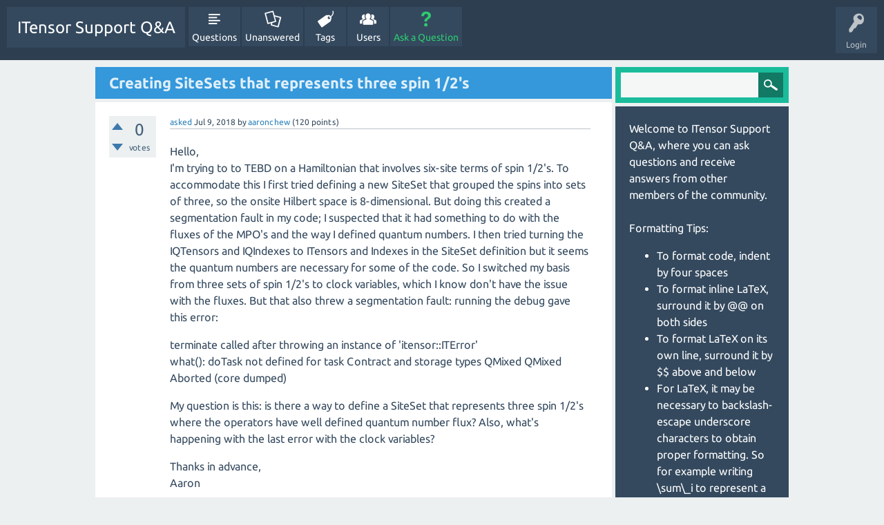

--- FILE ---
content_type: text/html; charset=utf-8
request_url: http://www.itensor.org/support/1013/creating-sitesets-that-represents-three-spin-1-2s?show=1021
body_size: 8263
content:
<!DOCTYPE html>
<html lang="en" itemscope itemtype="http://schema.org/QAPage">
<!-- Powered by Question2Answer - http://www.question2answer.org/ -->
<head>
<meta charset="utf-8">
<title>Creating SiteSets that represents three spin 1/2's - ITensor Support Q&amp;A</title>
<meta name="viewport" content="width=device-width, initial-scale=1">
<meta name="description" content="Hello, I'm trying to to TEBD on a Hamiltonian that involves six-site terms of spin 1/2's ...  error with the clock variables? Thanks in advance, Aaron">
<meta name="keywords" content="siteset">
<link rel="stylesheet" href="../qa-theme/ITensor/qa-styles.css?1.8.0">
<link rel="stylesheet" href="../qa-theme/ITensor/fonts/ubuntu.css?1.8.0">
<style>
.qa-nav-user { margin: 0 !important; }
@media (max-width: 979px) {
 body.qa-template-user.fixed, body[class*="qa-template-user-"].fixed { padding-top: 118px !important; }
 body.qa-template-users.fixed { padding-top: 95px !important; }
}
@media (min-width: 980px) {
 body.qa-template-users.fixed { padding-top: 105px !important;}
}
</style>
<link rel="canonical" href="http://itensor.org/support/1013/creating-sitesets-that-represents-three-spin-1-2s">
<script  type="text/x-mathjax-config"> 
  MathJax.Hub.Config({ 
    tex2jax: { 
      inlineMath: [ ['$','$'], ["\\(","\\)"] ], 
     config: ["MMLorHTML.js"], 
      jax: ["input/TeX"], 
      processEscapes: true 
    } 
  });

MathJax.Hub.Config({ 
"HTML-CSS": { 
linebreaks: { 
automatic: true, 
width: "95% container" 
} 
} 
  });

</script>

<script async type="text/javascript"  
  src="https://cdn.mathjax.org/mathjax/latest/MathJax.js?config=TeX-AMS-MML_HTMLorMML">  
</script>
<meta itemprop="name" content="Creating SiteSets that represents three spin 1/2's">
<script>
var qa_root = '..\/';
var qa_request = '1013\/creating-sitesets-that-represents-three-spin-1-2s';
</script>
<script src="../qa-content/jquery-3.2.1.min.js"></script>
<script src="../qa-content/qa-global.js?1.8.0"></script>
<script src="../qa-theme/ITensor/js/snow-core.js?1.8.0"></script>
<!--MATHJAX SCRIPT-->
<script type='text/x-mathjax-config'>MathJax.Hub.Config({tex2jax: {inlineMath: [['@@','@@'] ]}});</script>
<script type='text/javascript' src='http://cdn.mathjax.org/mathjax/latest/MathJax.js?config=TeX-AMS_HTML'></script>
<!--END MATHJAX SCRIPT-->
<style>
.qa-q-list-item-featured {
    background-color:#FFC;
}
</style>
<style>
.wmd-button > span { background-image: url('../qa-plugin/markdown-editor/pagedown/wmd-buttons.png') }

/* Markdown editor styles */

.wmd-button-bar {
	width: 100%;
	padding: 5px 0;
}
.wmd-input {
	/* 604 */
	width: 598px;
	height: 250px;
	margin: 0 0 10px;
	padding: 2px;
	border: 1px solid #ccc;
}
.wmd-preview {
	/* 604 */
	width: 584px;
	margin: 10px 0;
	padding: 8px;
	border: 2px dashed #ccc;
}

.qa-q-view-content pre,
.qa-a-item-content pre,
.wmd-preview pre {
	overflow: auto;
	width: 100%;
	max-height: 400px;
	padding: 0;
	border-width: 1px 1px 1px 3px;
	border-style: solid;
	border-color: #ddd;
	background-color: #eee;
}
pre code {
	display: block;
	padding: 8px;
}

.wmd-button-row {
	position: relative;
	margin: 0;
	padding: 0;
	height: 20px;
}

.wmd-spacer {
	width: 1px;
	height: 20px;
	margin-left: 14px;
	position: absolute;
	background-color: Silver;
	display: inline-block;
	list-style: none;
}

.wmd-button {
	width: 20px;
	height: 20px;
	padding-left: 2px;
	padding-right: 3px;
	position: absolute;
	display: inline-block;
	list-style: none;
	cursor: pointer;
}

.wmd-button > span {
	/* note: background-image is set in plugin script */
	background-repeat: no-repeat;
	background-position: 0px 0px;
	width: 20px;
	height: 20px;
	display: inline-block;
}

.wmd-spacer1 {
	left: 50px;
}
.wmd-spacer2 {
	left: 175px;
}
.wmd-spacer3 {
	left: 300px;
}

.wmd-prompt-background {
	background-color: #000;
}
.wmd-prompt-dialog {
	border: 1px solid #999;
	background-color: #f5f5f5;
}
.wmd-prompt-dialog > div {
	font-size: 0.8em;
}
.wmd-prompt-dialog > form > input[type="text"] {
	border: 1px solid #999;
	color: black;
}
.wmd-prompt-dialog > form > input[type="button"] {
	border: 1px solid #888;
	font-size: 11px;
	font-weight: bold;
}

/* HighlightJS styles */

pre code,
pre .ruby .subst,
pre .tag .title,
pre .lisp .title,
pre .nginx .title {
	color: black;
}
pre .string,
pre .title,
pre .constant,
pre .parent,
pre .tag .value,
pre .rules .value,
pre .rules .value .number,
pre .preprocessor,
pre .ruby .symbol,
pre .ruby .symbol .string,
pre .ruby .symbol .keyword,
pre .ruby .symbol .keymethods,
pre .instancevar,
pre .aggregate,
pre .template_tag,
pre .django .variable,
pre .smalltalk .class,
pre .addition,
pre .flow,
pre .stream,
pre .bash .variable,
pre .apache .tag,
pre .apache .cbracket,
pre .tex .command,
pre .tex .special,
pre .erlang_repl .function_or_atom,
pre .markdown .header {
	color: #800;
}
pre .comment,
pre .annotation,
pre .template_comment,
pre .diff .header,
pre .chunk,
pre .markdown .blockquote {
	color: #888;
}
pre .number,
pre .date,
pre .regexp,
pre .literal,
pre .smalltalk .symbol,
pre .smalltalk .char,
pre .go .constant,
pre .change,
pre .markdown .bullet,
pre .markdown .link_url {
	color: #080;
}
pre .label,
pre .javadoc,
pre .ruby .string,
pre .decorator,
pre .filter .argument,
pre .localvars,
pre .array,
pre .attr_selector,
pre .important,
pre .pseudo,
pre .pi,
pre .doctype,
pre .deletion,
pre .envvar,
pre .shebang,
pre .apache .sqbracket,
pre .nginx .built_in,
pre .tex .formula,
pre .erlang_repl .reserved,
pre .input_number,
pre .markdown .link_label,
pre .vhdl .attribute {
	color: #88f;
}
pre .keyword,
pre .id,
pre .phpdoc,
pre .title,
pre .built_in,
pre .aggregate,
pre .css .tag,
pre .javadoctag,
pre .phpdoc,
pre .yardoctag,
pre .smalltalk .class,
pre .winutils,
pre .bash .variable,
pre .apache .tag,
pre .go .typename,
pre .tex .command,
pre .markdown .strong,
pre .request,
pre .status {
	font-weight: bold;
}
pre .markdown .emphasis {
	font-style: italic;
}
pre .nginx .built_in {
	font-weight: normal;
}
pre .coffeescript .javascript,
pre .xml .css,
pre .xml .javascript,
pre .xml .vbscript,
pre .tex .formula {
	opacity: 0.5;
}

</style>


<script src="../qa-plugin/markdown-editor/pagedown/highlight.min.js"></script><script>
$(function() {
	$('.wmd-input').keypress(function() {
		window.clearTimeout(hljs.Timeout);
		hljs.Timeout = window.setTimeout(function() {
			hljs.initHighlighting.called = false;
			hljs.initHighlighting();
		}, 500);
	});
	window.setTimeout(function() {
		hljs.initHighlighting.called = false;
		hljs.initHighlighting();
	}, 500);
});
</script>
</head>
<body
class="qa-template-question qa-body-js-off"
>
<script>
var b = document.getElementsByTagName('body')[0];
b.className = b.className.replace('qa-body-js-off', 'qa-body-js-on');
</script>
<div id="qam-topbar" class="clearfix">
<div class="qam-main-nav-wrapper clearfix">
<div class="sb-toggle-left qam-menu-toggle"><i class="icon-th-list"></i></div>
<div class="qam-account-items-wrapper">
<div id="qam-account-toggle" class="qam-logged-out">
<i class="icon-key qam-auth-key"></i>
<div class="qam-account-handle">Login</div>
</div>
<div class="qam-account-items clearfix">
<form action="../login?to=1013%2Fcreating-sitesets-that-represents-three-spin-1-2s%3Fshow%3D1021" method="post">
<input type="text" name="emailhandle" dir="auto" placeholder="Email or Username">
<input type="password" name="password" dir="auto" placeholder="Password">
<div><input type="checkbox" name="remember" id="qam-rememberme" value="1">
<label for="qam-rememberme">Remember</label></div>
<input type="hidden" name="code" value="0-1768768076-3f83725a4dd178c5155ce61bf1529e35e55d127a">
<input type="submit" value="Login" class="qa-form-tall-button qa-form-tall-button-login" name="dologin">
</form>
<div class="qa-nav-user">
<ul class="qa-nav-user-list">
<li class="qa-nav-user-item qa-nav-user-register">
<a href="../register?to=1013%2Fcreating-sitesets-that-represents-three-spin-1-2s%3Fshow%3D1021" class="qa-nav-user-link">Register</a>
</li>
</ul>
<div class="qa-nav-user-clear">
</div>
</div>
</div> <!-- END qam-account-items -->
</div> <!-- END qam-account-items-wrapper -->
<div class="qa-logo">
<a href="../" class="qa-logo-link">ITensor Support Q&amp;A</a>
</div>
<div class="qa-nav-main">
<ul class="qa-nav-main-list">
<li class="qa-nav-main-item qa-nav-main-questions">
<a href="../questions" class="qa-nav-main-link">Questions</a>
</li>
<li class="qa-nav-main-item qa-nav-main-unanswered">
<a href="../unanswered" class="qa-nav-main-link">Unanswered</a>
</li>
<li class="qa-nav-main-item qa-nav-main-tag">
<a href="../tags" class="qa-nav-main-link">Tags</a>
</li>
<li class="qa-nav-main-item qa-nav-main-user">
<a href="../users" class="qa-nav-main-link">Users</a>
</li>
<li class="qa-nav-main-item qa-nav-main-ask">
<a href="../ask" class="qa-nav-main-link">Ask a Question</a>
</li>
</ul>
<div class="qa-nav-main-clear">
</div>
</div>
</div> <!-- END qam-main-nav-wrapper -->
</div> <!-- END qam-topbar -->
<div class="qam-ask-search-box"><div class="qam-ask-mobile"><a href="../ask" class="turquoise">Ask a Question</a></div><div class="qam-search-mobile turquoise" id="qam-search-mobile"></div></div>
<div class="qam-search turquoise the-top" id="the-top-search">
<div class="qa-search">
<form method="get" action="../search">
<input type="text" name="q" value="" class="qa-search-field">
<input type="submit" value="Search" class="qa-search-button">
</form>
</div>
</div>
<div class="qa-body-wrapper">
<div class="qa-main-wrapper">
<div class="qa-main" itemscope itemtype="http://schema.org/Question">
<div class="qa-main-heading">
<h1>
<a href="../1013/creating-sitesets-that-represents-three-spin-1-2s">
<span itemprop="name">Creating SiteSets that represents three spin 1/2's</span>
</a>
</h1>
</div>
<div class="qa-part-q-view">
<div class="qa-q-view" id="q1013">
<form method="post" action="../1013/creating-sitesets-that-represents-three-spin-1-2s?show=1021">
<div class="qa-q-view-stats">
<div class="qa-voting qa-voting-net" id="voting_1013">
<div class="qa-vote-buttons qa-vote-buttons-net">
<input title="Click to vote up" name="vote_1013_1_q1013" onclick="return qa_vote_click(this);" type="submit" value="+" class="qa-vote-first-button qa-vote-up-button"> 
<input title="Click to vote down" name="vote_1013_-1_q1013" onclick="return qa_vote_click(this);" type="submit" value="&ndash;" class="qa-vote-second-button qa-vote-down-button"> 
</div>
<div class="qa-vote-count qa-vote-count-net">
<span class="qa-netvote-count">
<span class="qa-netvote-count-data">0</span><span class="qa-netvote-count-pad"> votes <meta itemprop="upvoteCount" content="0"></span>
</span>
</div>
<div class="qa-vote-clear">
</div>
</div>
</div>
<input name="code" type="hidden" value="0-1768768076-b1fb1fc7f5c2b72c7c716a2e8561dc9b9dba1501">
</form>
<div class="qa-q-view-main">
<form method="post" action="../1013/creating-sitesets-that-represents-three-spin-1-2s?show=1021">
<span class="qa-q-view-avatar-meta">
<span class="qa-q-view-meta">
<a href="../1013/creating-sitesets-that-represents-three-spin-1-2s" class="qa-q-view-what">asked</a>
<span class="qa-q-view-when">
<span class="qa-q-view-when-data"><time itemprop="dateCreated" datetime="2018-07-09T18:23:49+0000" title="2018-07-09T18:23:49+0000">Jul 9, 2018</time></span>
</span>
<span class="qa-q-view-who">
<span class="qa-q-view-who-pad">by </span>
<span class="qa-q-view-who-data"><span itemprop="author" itemscope itemtype="http://schema.org/Person"><a href="../user/aaronchew" class="qa-user-link" itemprop="url"><span itemprop="name">aaronchew</span></a></span></span>
<span class="qa-q-view-who-points">
<span class="qa-q-view-who-points-pad">(</span><span class="qa-q-view-who-points-data">120</span><span class="qa-q-view-who-points-pad"> points)</span>
</span>
</span>
</span>
</span>
<div class="qa-q-view-content qa-post-content">
<a name="1013"></a><div itemprop="text"><p>Hello,<br>
I'm trying to to TEBD on a Hamiltonian that involves six-site terms of spin 1/2's.  To accommodate this I first tried defining a new SiteSet that grouped the spins into sets of three, so the onsite Hilbert space is 8-dimensional.  But doing this created a segmentation fault in my code; I suspected that it had something to do with the fluxes of the MPO's and the way I defined quantum numbers.  I then tried turning the IQTensors and IQIndexes to ITensors and Indexes in the SiteSet definition but it seems the quantum numbers are necessary for some of the code.  So I switched my basis from three sets of spin 1/2's to clock variables, which I know don't have the issue with the fluxes.  But that also threw a segmentation fault: running the debug gave this error:</p>

<p>terminate called after throwing an instance of 'itensor::ITError'<br>
  what():  doTask not defined for task Contract and storage types QMixed QMixed<br>
Aborted (core dumped)</p>

<p>My question is this: is there a way to define a SiteSet that represents three spin 1/2's where the operators have well defined quantum number flux?  Also, what's happening with the last error with the clock variables?</p>

<p>Thanks in advance,<br>
Aaron</p>
</div>
</div>
<div class="qa-q-view-tags">
<ul class="qa-q-view-tag-list">
<li class="qa-q-view-tag-item"><a href="../tag/siteset" rel="tag" class="qa-tag-link">siteset</a></li>
</ul>
</div>
<div class="qa-q-view-buttons">
<input name="q_doanswer" id="q_doanswer" onclick="return qa_toggle_element('anew')" value="answer" title="Answer this question" type="submit" class="qa-form-light-button qa-form-light-button-answer">
<input name="q_docomment" onclick="return qa_toggle_element('c1013')" value="comment" title="Add a comment on this question" type="submit" class="qa-form-light-button qa-form-light-button-comment">
</div>
<div class="qa-q-view-c-list" id="c1013_list">
<div class="qa-c-list-item " id="c1014" itemscope itemtype="http://schema.org/Comment">
<span class="qa-c-item-avatar-meta">
<span class="qa-c-item-meta">
<a href="../1013/creating-sitesets-that-represents-three-spin-1-2s?show=1014#c1014" class="qa-c-item-what">commented</a>
<span class="qa-c-item-when">
<span class="qa-c-item-when-data"><time itemprop="dateCreated" datetime="2018-07-09T18:25:50+0000" title="2018-07-09T18:25:50+0000">Jul 9, 2018</time></span>
</span>
<span class="qa-c-item-who">
<span class="qa-c-item-who-pad">by </span>
<span class="qa-c-item-who-data"><span itemprop="author" itemscope itemtype="http://schema.org/Person"><a href="../user/miles" class="qa-user-link" itemprop="url"><span itemprop="name">miles</span></a></span></span>
<span class="qa-c-item-who-points">
<span class="qa-c-item-who-points-pad">(</span><span class="qa-c-item-who-points-data">70.2k</span><span class="qa-c-item-who-points-pad"> points)</span>
</span>
</span>
</span>
</span>
<div class="qa-c-item-content qa-post-content">
<a name="1014"></a><div itemprop="text">Hi Aaron,<br />
Before answering the question about making a new site set, is there a reason you don't want to use the SpinHalf site set and just create a Hamiltonian with six-site terms? AutoMPO should support the Hamiltonian you are trying to create. Keeping the different spins on separate sites should also make the DMRG much faster, since it would only have to deal with two spins at a time, rather than two 8-dimensional sites at a time.</div>
</div>
<div class="qa-c-item-footer">
<div class="qa-c-item-buttons">
<input name="q_docomment" onclick="return qa_toggle_element('c1013')" value="reply" title="Reply to this comment" type="submit" class="qa-form-light-button qa-form-light-button-comment">
</div>
</div>
<div class="qa-c-item-clear">
</div>
</div> <!-- END qa-c-item -->
<div class="qa-c-list-item " id="c1015" itemscope itemtype="http://schema.org/Comment">
<span class="qa-c-item-avatar-meta">
<span class="qa-c-item-meta">
<a href="../1013/creating-sitesets-that-represents-three-spin-1-2s?show=1015#c1015" class="qa-c-item-what">commented</a>
<span class="qa-c-item-when">
<span class="qa-c-item-when-data"><time itemprop="dateCreated" datetime="2018-07-09T18:41:14+0000" title="2018-07-09T18:41:14+0000">Jul 9, 2018</time></span>
</span>
<span class="qa-c-item-who">
<span class="qa-c-item-who-pad">by </span>
<span class="qa-c-item-who-data"><span itemprop="author" itemscope itemtype="http://schema.org/Person"><a href="../user/aaronchew" class="qa-user-link" itemprop="url"><span itemprop="name">aaronchew</span></a></span></span>
<span class="qa-c-item-who-points">
<span class="qa-c-item-who-points-pad">(</span><span class="qa-c-item-who-points-data">120</span><span class="qa-c-item-who-points-pad"> points)</span>
</span>
</span>
</span>
</span>
<div class="qa-c-item-content qa-post-content">
<a name="1015"></a><div itemprop="text">Hi Miles,<br />
I'm trying to time evolve with respect to a binary drive, so I'm not sure how to use DMRG to handle that situation. &nbsp;If I could, that would be great. &nbsp;So I'm using TEBD instead, with the toExpH commands (or the BondGate sample code you've provided) and it seems they aren't compatible for terms that exist on more than two sites.<br />
Thanks,<br />
Aaron</div>
</div>
<div class="qa-c-item-footer">
<div class="qa-c-item-buttons">
<input name="q_docomment" onclick="return qa_toggle_element('c1013')" value="reply" title="Reply to this comment" type="submit" class="qa-form-light-button qa-form-light-button-comment">
</div>
</div>
<div class="qa-c-item-clear">
</div>
</div> <!-- END qa-c-item -->
<div class="qa-c-list-item " id="c1021" itemscope itemtype="http://schema.org/Comment">
<span class="qa-c-item-avatar-meta">
<span class="qa-c-item-meta">
<a href="../1013/creating-sitesets-that-represents-three-spin-1-2s?show=1021#c1021" class="qa-c-item-what">commented</a>
<span class="qa-c-item-when">
<span class="qa-c-item-when-data"><time itemprop="dateCreated" datetime="2018-07-13T14:15:33+0000" title="2018-07-13T14:15:33+0000">Jul 13, 2018</time></span>
</span>
<span class="qa-c-item-who">
<span class="qa-c-item-who-pad">by </span>
<span class="qa-c-item-who-data"><span itemprop="author" itemscope itemtype="http://schema.org/Person"><a href="../user/miles" class="qa-user-link" itemprop="url"><span itemprop="name">miles</span></a></span></span>
<span class="qa-c-item-who-points">
<span class="qa-c-item-who-points-pad">(</span><span class="qa-c-item-who-points-data">70.2k</span><span class="qa-c-item-who-points-pad"> points)</span>
</span>
</span>
</span>
</span>
<div class="qa-c-item-content qa-post-content">
<a name="1021"></a><div itemprop="text">Hi Aaron,<br />
I see, that's helpful. Yes unfortunately the toExpH feature of AutoMPO doesn't currently support more that two-site operators though this is something we should be able to support in the future when I have time, or the new programmer joining me this fall has time to work on it and test it. If you're up for it, maybe it's even a feature you'd like to work on? I could answer any questions you may have &amp; I'd feature a photo of you on the ITensor website and write up a news article about it.<br />
<br />
But for now I think your approach of working with 8-dimensional sites sounds like the way to go. I think the error you got about QMixed is probably unrelated to the type of sites you are trying to make - I'll post an answer about that below. Even though the question will then be &quot;answered&quot;, feel free to ask more questions by commenting if you are still running into problems with your custom site set.<br />
<br />
Miles</div>
</div>
<div class="qa-c-item-footer">
<div class="qa-c-item-buttons">
<input name="q_docomment" onclick="return qa_toggle_element('c1013')" value="reply" title="Reply to this comment" type="submit" class="qa-form-light-button qa-form-light-button-comment">
</div>
</div>
<div class="qa-c-item-clear">
</div>
</div> <!-- END qa-c-item -->
<div class="qa-c-list-item " id="c1034" itemscope itemtype="http://schema.org/Comment">
<span class="qa-c-item-avatar-meta">
<span class="qa-c-item-meta">
<a href="../1013/creating-sitesets-that-represents-three-spin-1-2s?show=1034#c1034" class="qa-c-item-what">commented</a>
<span class="qa-c-item-when">
<span class="qa-c-item-when-data"><time itemprop="dateCreated" datetime="2018-07-18T16:15:40+0000" title="2018-07-18T16:15:40+0000">Jul 18, 2018</time></span>
</span>
<span class="qa-c-item-who">
<span class="qa-c-item-who-pad">by </span>
<span class="qa-c-item-who-data"><span itemprop="author" itemscope itemtype="http://schema.org/Person"><a href="../user/miles" class="qa-user-link" itemprop="url"><span itemprop="name">miles</span></a></span></span>
<span class="qa-c-item-who-points">
<span class="qa-c-item-who-points-pad">(</span><span class="qa-c-item-who-points-data">70.2k</span><span class="qa-c-item-who-points-pad"> points)</span>
</span>
</span>
</span>
</span>
<div class="qa-c-item-content qa-post-content">
<a name="1034"></a><div itemprop="text">Hi Aaron,<br />
Another approach which I should have mentioned: for time evolving with complicated Hamiltonians, you can use the approach now called &quot;TDVP&quot; but which also is discussed in I think a simpler way in these two papers:<br />
<br />
<a href="https://arxiv.org/abs/cond-mat/0502475" rel="nofollow">https://arxiv.org/abs/cond-mat/0502475</a><br />
<br />
<a href="https://arxiv.org/abs/1706.09537" rel="nofollow">https://arxiv.org/abs/1706.09537</a><br />
<br />
At some point maybe we'll put this method into ITensor, but for the moment we don't have an implementation readily available.</div>
</div>
<div class="qa-c-item-footer">
<div class="qa-c-item-buttons">
<input name="q_docomment" onclick="return qa_toggle_element('c1013')" value="reply" title="Reply to this comment" type="submit" class="qa-form-light-button qa-form-light-button-comment">
</div>
</div>
<div class="qa-c-item-clear">
</div>
</div> <!-- END qa-c-item -->
<div class="qa-c-list-item " id="c1036" itemscope itemtype="http://schema.org/Comment">
<span class="qa-c-item-avatar-meta">
<span class="qa-c-item-meta">
<a href="../1013/creating-sitesets-that-represents-three-spin-1-2s?show=1036#c1036" class="qa-c-item-what">commented</a>
<span class="qa-c-item-when">
<span class="qa-c-item-when-data"><time itemprop="dateCreated" datetime="2018-07-18T21:03:32+0000" title="2018-07-18T21:03:32+0000">Jul 18, 2018</time></span>
</span>
<span class="qa-c-item-who">
<span class="qa-c-item-who-pad">by </span>
<span class="qa-c-item-who-data"><span itemprop="author" itemscope itemtype="http://schema.org/Person"><a href="../user/aaronchew" class="qa-user-link" itemprop="url"><span itemprop="name">aaronchew</span></a></span></span>
<span class="qa-c-item-who-points">
<span class="qa-c-item-who-points-pad">(</span><span class="qa-c-item-who-points-data">120</span><span class="qa-c-item-who-points-pad"> points)</span>
</span>
</span>
</span>
</span>
<div class="qa-c-item-content qa-post-content">
<a name="1036"></a><div itemprop="text">Hi Miles,<br />
Thanks for the suggestion - I'll definitely look into it. &nbsp;I got the three sites to work; it was just a mistake in how I defined the quantum numbers. <br />
-Aaron</div>
</div>
<div class="qa-c-item-footer">
<div class="qa-c-item-buttons">
<input name="q_docomment" onclick="return qa_toggle_element('c1013')" value="reply" title="Reply to this comment" type="submit" class="qa-form-light-button qa-form-light-button-comment">
</div>
</div>
<div class="qa-c-item-clear">
</div>
</div> <!-- END qa-c-item -->
</div> <!-- END qa-c-list -->
<input name="code" type="hidden" value="0-1768768076-39e0d81384a324e541e097fa93ceefe9d4e52787">
<input name="qa_click" type="hidden" value="">
</form>
<div class="qa-c-form" id="c1013" style="display:none;">
<h2>Please <a href="../login?to=1013%2Fcreating-sitesets-that-represents-three-spin-1-2s">log in</a> or <a href="../register?to=1013%2Fcreating-sitesets-that-represents-three-spin-1-2s">register</a> to add a comment.</h2>
</div> <!-- END qa-c-form -->
</div> <!-- END qa-q-view-main -->
<div class="qa-q-view-clear">
</div>
</div> <!-- END qa-q-view -->
</div>
<div class="qa-part-a-form">
<div class="qa-a-form" id="anew" style="display:none;">
<h2>Please <a href="../login?to=1013%2Fcreating-sitesets-that-represents-three-spin-1-2s">log in</a> or <a href="../register?to=1013%2Fcreating-sitesets-that-represents-three-spin-1-2s">register</a> to answer this question.</h2>
</div> <!-- END qa-a-form -->
</div>
<div class="qa-part-a-list">
<h2 id="a_list_title"><span itemprop="answerCount">1</span> Answer</h2>
<div class="qa-a-list" id="a_list">
<div class="qa-a-list-item " id="a1022" itemprop="suggestedAnswer" itemscope itemtype="http://schema.org/Answer">
<form method="post" action="../1013/creating-sitesets-that-represents-three-spin-1-2s?show=1021">
<div class="qa-voting qa-voting-net" id="voting_1022">
<div class="qa-vote-buttons qa-vote-buttons-net">
<input title="Click to vote up" name="vote_1022_1_a1022" onclick="return qa_vote_click(this);" type="submit" value="+" class="qa-vote-first-button qa-vote-up-button"> 
<input title="Click to vote down" name="vote_1022_-1_a1022" onclick="return qa_vote_click(this);" type="submit" value="&ndash;" class="qa-vote-second-button qa-vote-down-button"> 
</div>
<div class="qa-vote-count qa-vote-count-net">
<span class="qa-netvote-count">
<span class="qa-netvote-count-data">0</span><span class="qa-netvote-count-pad"> votes <meta itemprop="upvoteCount" content="0"></span>
</span>
</div>
<div class="qa-vote-clear">
</div>
</div>
<input name="code" type="hidden" value="0-1768768076-b1fb1fc7f5c2b72c7c716a2e8561dc9b9dba1501">
</form>
<div class="qa-a-item-main">
<span class="qa-a-item-avatar-meta">
<span class="qa-a-item-meta">
<a href="../1013/creating-sitesets-that-represents-three-spin-1-2s?show=1022#a1022" class="qa-a-item-what">answered</a>
<span class="qa-a-item-when">
<span class="qa-a-item-when-data"><time itemprop="dateCreated" datetime="2018-07-13T14:22:40+0000" title="2018-07-13T14:22:40+0000">Jul 13, 2018</time></span>
</span>
<span class="qa-a-item-who">
<span class="qa-a-item-who-pad">by </span>
<span class="qa-a-item-who-data"><span itemprop="author" itemscope itemtype="http://schema.org/Person"><a href="../user/miles" class="qa-user-link" itemprop="url"><span itemprop="name">miles</span></a></span></span>
<span class="qa-a-item-who-points">
<span class="qa-a-item-who-points-pad">(</span><span class="qa-a-item-who-points-data">70.2k</span><span class="qa-a-item-who-points-pad"> points)</span>
</span>
</span>
</span>
</span>
<form method="post" action="../1013/creating-sitesets-that-represents-three-spin-1-2s?show=1021">
<div class="qa-a-selection">
</div>
<div class="qa-a-item-content qa-post-content">
<a name="1022"></a><div itemprop="text"><p>Please see the comment discussion above -</p>

<p>Specifically regarding the "QMixed" error, that's an error which occurs when trying to make an IQTensor (usually an operator returned from the .op method of a site set) which would violate the QN symmetry in the sense of not having a well defined QN "flux" (<a rel="nofollow" href="http://itensor.org/docs.cgi?page=book/block_sparse).">http://itensor.org/docs.cgi?page=book/block_sparse).</a> The purpose of QMixed storage is to "smuggle" an ITensor (non-QN-conserving) out of a function that only returns IQTensors. It's kind of an ugly workaround and we are planning to fix the design issue that led to it a different way in the future.</p>

<p>So then there are probably two things causing the error you're seeing:<br>
1. you are making an IQTensor (operator) which doesn't conserve the quantum numbers it needs to. For example, you are trying to make the operator Sx as an IQTensor in a context where total Sz is conserved (solution: use S+ and S- instead). <br>
2. you are working in a context where you aren't conserving any quantum numbers, in which case you need to convert the IQTensor with QMixed storage to a regular ITensor before using it.</p>

<p>If you're making a custom site set, please follow the pattern used to make operators such as Sz, S+, and S- in spinhalf.h for making most of your (QN conserving) operators, not the pattern for making operators such as Sx or Sy which are special cases.</p>

<p>Miles</p>
</div>
</div>
<div class="qa-a-item-buttons">
<input name="a1022_dofollow" value="ask related question" title="Ask a new question relating to this answer" type="submit" class="qa-form-light-button qa-form-light-button-follow">
<input name="a1022_docomment" onclick="return qa_toggle_element('c1022')" value="comment" title="Add a comment on this answer" type="submit" class="qa-form-light-button qa-form-light-button-comment">
</div>
<div class="qa-a-item-c-list" style="display:none;" id="c1022_list">
</div> <!-- END qa-c-list -->
<input name="code" type="hidden" value="0-1768768076-c3dc3e5b8c13615891701b6ea7d9df0d327282d9">
<input name="qa_click" type="hidden" value="">
</form>
<div class="qa-c-form" id="c1022" style="display:none;">
<h2>Please <a href="../login?to=1013%2Fcreating-sitesets-that-represents-three-spin-1-2s">log in</a> or <a href="../register?to=1013%2Fcreating-sitesets-that-represents-three-spin-1-2s">register</a> to add a comment.</h2>
</div> <!-- END qa-c-form -->
</div> <!-- END qa-a-item-main -->
<div class="qa-a-item-clear">
</div>
</div> <!-- END qa-a-list-item -->
</div> <!-- END qa-a-list -->
</div>
</div> <!-- END qa-main -->
<div id="qam-sidepanel-toggle"><i class="icon-left-open-big"></i></div>
<div class="qa-sidepanel" id="qam-sidepanel-mobile">
<div class="qam-search turquoise ">
<div class="qa-search">
<form method="get" action="../search">
<input type="text" name="q" value="" class="qa-search-field">
<input type="submit" value="Search" class="qa-search-button">
</form>
</div>
</div>
<div class="qa-sidebar wet-asphalt">
Welcome to ITensor Support Q&amp;A, where you can ask questions and receive answers from other members of the community.

<br/>
<br/>

Formatting Tips:
<ul>
<li> To format code, indent by four spaces</li>
<li> To format inline LaTeX, surround it by &commat;&commat; on both sides</li>
<li> To format LaTeX on its own line, surround it by $$ above and below</li>
<li> For LaTeX, it may be necessary to backslash-escape underscore characters to obtain proper formatting. So for example writing \sum\_i to represent a sum over i. </li>
</ul>

If you cannot register due to firewall issues (e.g. you cannot see the capcha box) please email Miles Stoudenmire to ask for an account.

<br/>
<br/>

To report ITensor bugs, please use the <a href="https://github.com/ITensor/ITensor/issues">issue tracker</a>.
</div>
<div class="qa-widgets-side qa-widgets-side-low">
<div class="qa-widget-side qa-widget-side-low">
<h2>Categories</h2>
<ul class="qa-nav-cat-list qa-nav-cat-list-1">
<li class="qa-nav-cat-item qa-nav-cat-all">
<a href="../" class="qa-nav-cat-link qa-nav-cat-selected">All categories</a>
</li>
</ul>
<div class="qa-nav-cat-clear">
</div>
</div>
</div>
</div>
</div> <!-- END main-wrapper -->
</div> <!-- END body-wrapper -->
<div class="qam-footer-box">
<div class="qam-footer-row">
</div> <!-- END qam-footer-row -->
<div class="qa-footer">
<div class="qa-nav-footer">
<ul class="qa-nav-footer-list">
<li class="qa-nav-footer-item qa-nav-footer-custom-1">
<a href="../qa-user-email-notifications-page" class="qa-nav-footer-link">Get Email Notifications</a>
</li>
</ul>
<div class="qa-nav-footer-clear">
</div>
</div>
<div class="qa-attribution">
Snow Theme by <a href="http://www.q2amarket.com">Q2A Market</a>
</div>
<div class="qa-attribution">
Powered by <a href="http://www.question2answer.org/">Question2Answer</a>
</div>
<div class="qa-footer-clear">
</div>
</div> <!-- END qa-footer -->
</div> <!-- END qam-footer-box -->
<div style="position:absolute; left:-9999px; top:-9999px;">
<span id="qa-waiting-template" class="qa-waiting">...</span>
</div>
<script defer src="https://static.cloudflareinsights.com/beacon.min.js/vcd15cbe7772f49c399c6a5babf22c1241717689176015" integrity="sha512-ZpsOmlRQV6y907TI0dKBHq9Md29nnaEIPlkf84rnaERnq6zvWvPUqr2ft8M1aS28oN72PdrCzSjY4U6VaAw1EQ==" data-cf-beacon='{"version":"2024.11.0","token":"26e9f34a45d440f7bfd79675979c2120","r":1,"server_timing":{"name":{"cfCacheStatus":true,"cfEdge":true,"cfExtPri":true,"cfL4":true,"cfOrigin":true,"cfSpeedBrain":true},"location_startswith":null}}' crossorigin="anonymous"></script>
</body>
<!-- Powered by Question2Answer - http://www.question2answer.org/ -->
</html>
